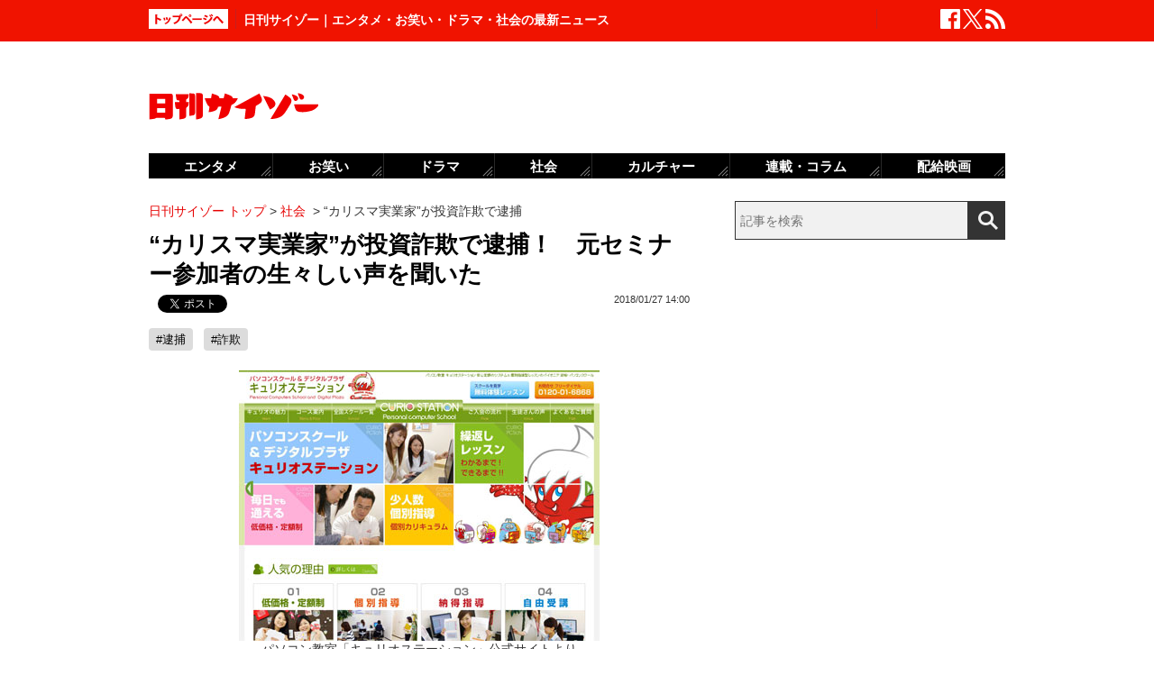

--- FILE ---
content_type: text/html; charset=UTF-8
request_url: https://www.cyzo.com/2018/01/post_149123_entry.html
body_size: 11549
content:
	<!DOCTYPE html PUBLIC "-//W3C//DTD XHTML 1.0 Transitional//EN" "http://www.w3.org/TR/xhtml1/DTD/xhtml1-transitional.dtd">
<html xmlns="http://www.w3.org/1999/xhtml" xml:lang="ja" lang="ja">
<head>
<meta http-equiv="Content-Type" content="text/html; charset=UTF-8" />
<meta http-equiv="Content-Security-Policy" content="upgrade-insecure-requests">
<!--seo-->
<link rel="canonical" href="https://www.cyzo.com/2018/01/post_149123_entry.html"><link rel="amphtml" href="https://www.cyzo.com/2018/01/post_149123_entry.html/amp"><link rel="prerender" href="https://www.cyzo.com/2018/01/post_149128_entry.html" /><link rel="preload" as="image" href="/wp-content/uploads/2018/01/0126_pc.jpg"><meta name="robots" content="noindex,nofollow" />
<link rel="shortcut icon" href="https://www.cyzo.com/wp-content/themes/cyzo/img/favicon.ico">
<title>“カリスマ実業家”が投資詐欺で逮捕！　元セミナー参加者の生々しい声を聞いた｜日刊サイゾー </title>
<meta name="keywords" content="逮捕,詐欺" />
<meta name="description" content="　一部でカリスマ視されていた実業家が、投資詐欺事件で逮捕された。男性2人から約4,000万円を騙し取ったとして出資法違反容疑で逮捕されたのは、全国100店舗以上のパソコン教室を展開する「キュリオステーション」の創業者、石川仁容疑者。2015年まで同社の取締役だった石川容疑者は現在、別会社の役員を..." />
<meta property="fb:app_id" content="2477539739155256" />
<meta property="og:locale" content="ja_JP" />
<meta property="og:type" content="article" />
<meta property="og:title" content="“カリスマ実業家”が投資詐欺で逮捕！　元セミナー参加者の生々しい声を聞いた" />
<meta property="og:description" content="　一部でカリスマ視されていた実業家が、投資詐欺事件で逮捕された。男性2人から約4,000万円を騙し取ったとして出資法違反容疑で逮捕されたのは、全国100店舗以上のパソコン教室を展開する「キュリオステーション」の創業者、石川仁容疑者。2015年まで同社の取締役だった石川容疑者は現在、別会社の役員を..." />
<meta property="og:url" content="https://www.cyzo.com/2018/01/post_149123_entry.html" />
<meta property="og:site_name" content="日刊サイゾー" />
<meta property="og:image" content="https://www.cyzo.com/wp-content/uploads/2019/06/cyzo_logo.jpg" />
<meta property="og:image:alt" content="日刊サイゾーロゴ">
<meta property="og:image:width" content="1200" />
<meta property="og:image:height" content="1200" />
<meta property="article:publisher" content="https://www.facebook.com/dailycyzo/" />
<meta property="article:section" content="社会" />
<meta property="article:modified_time" content="2018-01-26T18:13:00+00:00" />
<meta property="article:published_time" content="2018-01-27T14:00:05+00:00" />
<meta name="twitter:card" content="summary_large_image" />
<meta name="twitter:site" content="@cyzo" />
<meta name="twitter:title" content="“カリスマ実業家”が投資詐欺で逮捕！　元セミナー参加者の生々しい声を聞いた" />
<meta name="twitter:description" content="　一部でカリスマ視されていた実業家が、投資詐欺事件で逮捕された。男性2人から約4,000万円を騙し取ったとして出資法違反容疑で逮捕されたのは、全国100店舗以上のパソコン教室を展開する「キュリオステーション」の創業者、石川仁容疑者。2015年まで同社の取締役だった石川容疑者は現在、別会社の役員を..." />
<meta name="twitter:image" content="https://www.cyzo.com/wp-content/uploads/2019/06/cyzo_logo.jpg" />
<meta name="twitter:creator" content="@cyzo" />
<link rel="alternate" type="application/atom+xml" title="Atom" href="https://www.cyzo.com/atom.xml" />
<script type='application/ld+json'>{"@context":"https:\/\/schema.org","@graph":[{"@type":"Organization","@id":"https:\/\/www.cyzo.com#organization","name":"\u65e5\u520a\u30b5\u30a4\u30be\u30fc ","url":"https:\/\/www.cyzo.com","sameAs":["https:\/\/www.facebook.com\/dailycyzo","https:\/\/twitter.com\/cyzo"],"logo":[{"url":"https:\/\/www.cyzo.com\/wp-content\/themes\/cyzo\/img\/icon_schema_400_60.png","width":400,"height":60,"caption":"\u65e5\u520a\u30b5\u30a4\u30be\u30fc ","@type":"ImageObject","@id":"https:\/\/www.cyzo.com#logo"}],"image":[{"url":"https:\/\/www.cyzo.com\/wp-content\/themes\/cyzo\/img\/icon_schema_400_60.png","width":400,"height":60,"caption":"\u65e5\u520a\u30b5\u30a4\u30be\u30fc ","@type":"ImageObject","@id":"https:\/\/www.cyzo.com#logo"}]},{"@type":"WebSite","@id":"https:\/\/www.cyzo.com\/#website","name":"\u65e5\u520a\u30b5\u30a4\u30be\u30fc ","url":"https:\/\/www.cyzo.com","description":"\u8996\u70b9\u3092\u30ea\u30cb\u30e5\u30fc\u30a2\u30eb\u3059\u308b\u60c5\u5831\u8a8c\u300c\u30b5\u30a4\u30be\u30fc\u300d\u306e\u516c\u5f0f\u30d6\u30ed\u30b0\u3002\u5df7\u9593\u3067\u8a71\u984c\u306e\u30cb\u30e5\u30fc\u30b9\u306b\u72ec\u81ea\u306a\u8996\u70b9\u3067\u65ac\u308a\u8fbc\u3080\u3002\u30de\u30b9\u30b3\u30df\u696d\u754c\u4eba\u304c\u6700\u3082\u6ce8\u76ee\u3059\u308b\u3001\u4e8b\u60c5\u901a\u30a6\u30a7\u30d6\u30de\u30ac\u30b8\u30f3\u3002","publisher":{"@id":"https:\/\/www.cyzo.com#organization"},"potentialAction":{"@type":"SearchAction","target":"https:\/\/www.cyzo.com\/?s={search_term_string}","query-input":"required name=search_term_string"}},{"@type":["NewsArticle"],"@id":"https:\/\/www.cyzo.com\/2018\/01\/post_149123_entry.html#newsarticle","headline":"\u201c\u30ab\u30ea\u30b9\u30de\u5b9f\u696d\u5bb6\u201d\u304c\u6295\u8cc7\u8a50\u6b3a\u3067\u902e\u6355\uff01\u3000\u5143\u30bb\u30df\u30ca\u30fc\u53c2\u52a0\u8005\u306e\u751f\u3005\u3057\u3044\u58f0\u3092\u805e\u3044\u305f\uff5c\u65e5\u520a\u30b5\u30a4\u30be\u30fc ","datePublished":"2018-01-27T14:00:05+00:00","dateModified":"2018-01-26T18:13:00+00:00","keywords":"\u902e\u6355,\u8a50\u6b3a","mainEntityOfPage":{"@id":"https:\/\/www.cyzo.com\/2018\/01\/post_149123_entry.html#webpage"},"isPartOf":{"@id":"https:\/\/www.cyzo.com\/2018\/01\/post_149123_entry.html#webpage"},"image":{"@id":"https:\/\/www.cyzo.com\/2018\/01\/post_149123_entry.html#primaryimage"},"publisher":{"@id":"https:\/\/www.cyzo.com#organization"},"author":{"@id":"https:\/\/www.cyzo.com\/#\/schema\/person\/149123"}},{"@type":["webpage"],"@id":"https:\/\/www.cyzo.com\/2018\/01\/post_149123_entry.html#webpage","url":"https:\/\/www.cyzo.com\/2018\/01\/post_149123_entry.html","inLanguage":"ja-JP","name":"\u201c\u30ab\u30ea\u30b9\u30de\u5b9f\u696d\u5bb6\u201d\u304c\u6295\u8cc7\u8a50\u6b3a\u3067\u902e\u6355\uff01\u3000\u5143\u30bb\u30df\u30ca\u30fc\u53c2\u52a0\u8005\u306e\u751f\u3005\u3057\u3044\u58f0\u3092\u805e\u3044\u305f\uff5c\u65e5\u520a\u30b5\u30a4\u30be\u30fc ","datePublished":"2018-01-27T14:00:05+00:00","dateModified":"2018-01-26T18:13:00+00:00","description":"\u3000\u4e00\u90e8\u3067\u30ab\u30ea\u30b9\u30de\u8996\u3055\u308c\u3066\u3044\u305f\u5b9f\u696d\u5bb6\u304c\u3001\u6295\u8cc7\u8a50\u6b3a\u4e8b\u4ef6\u3067\u902e\u6355\u3055\u308c\u305f\u3002\u7537\u60272\u4eba\u304b\u3089\u7d044,000\u4e07\u5186\u3092\u9a19\u3057\u53d6\u3063\u305f\u3068\u3057\u3066\u51fa\u8cc7\u6cd5\u9055\u53cd\u5bb9\u7591\u3067\u902e\u6355\u3055\u308c\u305f\u306e\u306f\u3001\u5168\u56fd100\u5e97\u8217\u4ee5\u4e0a\u306e\u30d1\u30bd\u30b3\u30f3\u6559\u5ba4\u3092\u5c55\u958b\u3059\u308b\u300c\u30ad\u30e5\u30ea\u30aa\u30b9\u30c6\u30fc\u30b7\u30e7\u30f3\u300d\u306e\u5275\u696d\u8005\u3001\u77f3\u5ddd\u4ec1\u5bb9\u7591\u8005\u30022015\u5e74\u307e\u3067\u540c\u793e\u306e\u53d6\u7de0\u5f79\u3060\u3063\u305f\u77f3\u5ddd\u5bb9\u7591\u8005\u306f\u73fe\u5728\u3001\u5225\u4f1a\u793e\u306e\u5f79\u54e1\u3092...","isPartOf":{"@id":"https:\/\/www.cyzo.com#website"},"breadcrumb":{"@id":"https:\/\/www.cyzo.com\/2018\/01\/post_149123_entry.html#breadcrumb"},"primaryImageOfPage":{"@id":"https:\/\/www.cyzo.com\/2018\/01\/post_149123_entry.html#primaryimage"}},{"@type":["ImageObject"],"@id":"https:\/\/www.cyzo.com\/2018\/01\/post_149123_entry.html#primaryimage","url":"https:\/\/www.cyzo.com\/wp-content\/uploads\/2019\/06\/cyzo_logo.jpg","width":1200,"height":1200},{"@type":["Person"],"@id":"https:\/\/www.cyzo.com\/#\/schema\/person\/149123","name":"\u65e5\u520a\u30b5\u30a4\u30be\u30fc\u7de8\u96c6\u90e8"},{"@type":"BreadcrumbList","@id":"https:\/\/www.cyzo.com\/2018\/01\/post_149123_entry.html#breadcrumb","itemListElement":[[{"@type":"ListItem","position":1,"item":{"@type":"WebPage","@id":"https:\/\/www.cyzo.com","url":"https:\/\/www.cyzo.com","name":"HOME"}},{"@type":"ListItem","position":2,"item":{"@type":"WebPage","@id":"https:\/\/www.cyzo.com\/category\/cat14","url":"https:\/\/www.cyzo.com\/category\/cat14","name":"\u793e\u4f1a"}},{"@type":"ListItem","position":3,"item":{"@type":"WebPage","@id":"https:\/\/www.cyzo.com\/2018\/01\/post_149123_entry.html","url":"https:\/\/www.cyzo.com\/2018\/01\/post_149123_entry.html","name":"\u201c\u30ab\u30ea\u30b9\u30de\u5b9f\u696d\u5bb6\u201d\u304c\u6295\u8cc7\u8a50\u6b3a\u3067\u902e\u6355"}}]]}]}</script>
<link rel='stylesheet' id='common-style-css'  href='https://www.cyzo.com/wp-content/themes/cyzo/pc/style.css?ver=20240918' type='text/css' media='all' />
	<!-- x-lift_no_recommendable -->


<script>window.dataLayer = window.dataLayer || [];dataLayer.push({"is_adsense":"0"})</script>
</head>
<body id="page-cat14" class="">

<div id="ticker"><div id="ticker-inner"><div id="ticker-in" class="pkg">
	<div id="ticker-top" data-ga_cat="fixNavi" data-ga_act="topBtn" data-ga_lab="back_to_top">
		<a href="https://www.cyzo.com"><img src="https://www.cyzo.com/wp-content/themes/cyzo/pc/img/ticker/ticker_totoppage.gif" alt="トップページへ" width="88" height="22" class="photo-over" /></a>
	</div>
			<div id="headText">日刊サイゾー｜エンタメ・お笑い・ドラマ・社会の最新ニュース</div>
		<ul id="ticker-sns" data-ga_cat="ticker-sns">
		<li data-ga_act="facebook" data-ga_lab="sns_facebook"><a href="https://www.facebook.com/dailycyzo" target="_blank" rel="nofollow"><img src="https://www.cyzo.com/wp-content/themes/cyzo/pc/img/ticker/ticker_sns_facebook_white.png" alt="facebook" width="22" height="22" class="photo-over"></a></li>
		<li data-ga_act="twitter" data-ga_lab="sns_twitter"><a href="https://twitter.com/cyzo" target="_blank" rel="nofollow"><img src="https://www.cyzo.com/wp-content/themes/cyzo/pc/img/ticker/ticker_sns_x_white.png" alt="x" width="22" height="22" class="photo-over"></a></li>
		<li data-ga_act="feed" data-ga_lab="sns_feed"><a href="/index.xml" rel="nofollow"><img src="https://www.cyzo.com/wp-content/themes/cyzo/pc/img/ticker/ticker_sns_feed_white.png" alt="feed" width="22" height="22" class="photo-over"></a></li>
	</ul>
</div></div></div>

<div id="container" class="clearfix">
	<div id="container-inner">
		<div id="header" class="pkg">
			<div id="header-name" data-ga_cat="logo" data-ga_lab="logo"><a href="https://www.cyzo.com" target="_top"><img src="https://www.cyzo.com/wp-content/themes/cyzo/pc/img/title_logo_v2.gif" alt="日刊サイゾー" width="188" height="30" class="photo-over" /></a></div>
			<div id="header-banner"><!--pc_header_banner-->
<script type="text/javascript">
                var pubId=47471;
                var siteId=47472;
                var kadId=84715;
                var kadwidth=728;
                var kadheight=90;
                var kadtype=1;
                var kadGdpr=""; 
                var kadGdprConsent=""; 
                var kadpageurl="https%3A%2F%2Fwww.cyzo.com%2F";
</script>
<script type="text/javascript" src="https://ads.pubmatic.com/AdServer/js/showad.js"></script></div>
		</div>
				<div id="content">
			<div id="content-inner">
									<div id="alpha">
					<div id="alpha-inner">
									<div id="pankuzu" data-ga_cat="pankuzu"><span data-ga_lab="pankuzu_home"><a href="https://www.cyzo.com"><span>日刊サイゾー トップ</span></a></span>&nbsp;&gt;&nbsp;<span data-ga_lab="pankuzu_1"><a href="https://www.cyzo.com/category/cat14"><span>社会</span></a></span> <span>&nbsp;&gt;&nbsp;</span><span><span>“カリスマ実業家”が投資詐欺で逮捕</span></span></div><div class="entry-detail pkg" id="entry-149123">
	
		
	<h1 class="entry-title" data-ga_cat="post_title" data-ga_lab="single_title">“カリスマ実業家”が投資詐欺で逮捕！　元セミナー参加者の生々しい声を聞いた</h1>
	<div id="fb-root"></div>
<script>(function(d, s, id) {
var js, fjs = d.getElementsByTagName(s)[0];
if (d.getElementById(id)) {return;}
js = d.createElement(s); js.id = id;
js.src = "//connect.facebook.net/ja_JP/all.js#xfbml=1&appId=241460749246675";
fjs.parentNode.insertBefore(js, fjs);
}(document, 'script', 'facebook-jssdk'));</script>
<ul class="snsBt pkg">
 <li class="facebook">
 	<div class="fb-like" data-href="https://www.cyzo.com/2018/01/post_149123_entry.html" data-send="false" data-width="105" data-layout="button_count" data-show-faces="false"></div>
 </li>
 <li class="twitter"> 
<a href="https://twitter.com/share"
   class="twitter-share-button"
   data-url="https://www.cyzo.com/2018/01/post_149123_entry.html"
   data-text="“カリスマ実業家”が投資詐欺で逮捕！　元セミナー参加者の生々しい声を聞いた"
   data-count="horizontal"
   data-via="cyzo"
   data-lang="ja">Tweet</a>
<script async src="https://platform.twitter.com/widgets.js" charset="utf-8"></script>
 </li>
 <li class="hatebu">
 <a href="https://b.hatena.ne.jp/entry/https://www.cyzo.com/2018/01/post_149123_entry.html" class="hatena-bookmark-button" data-hatena-bookmark-title="“カリスマ実業家”が投資詐欺で逮捕！　元セミナー参加者の生々しい声を聞いた" data-hatena-bookmark-layout="standard" title="このエントリーをはてなブックマークに追加"><img src="https://b.st-hatena.com/images/entry-button/button-only.gif" alt="このエントリーをはてなブックマークに追加" width="20" height="20" style="border: none;" /></a><script type="text/javascript" src="https://b.st-hatena.com/js/bookmark_button.js" charset="utf-8" async="async"></script>
 </li>
</ul>
  	<div class="entry-date">
		<div class="published"><span content="2018-01-27T14:00:05+09:00" class="date_text">2018/01/27 14:00</span></div>
	</div>
		 <h4 class="entry-key" data-ga_cat="post_tags" data-ga_lab="post_tags"><a href="https://www.cyzo.com/tag/%e9%80%ae%e6%8d%95" rel="tag">#逮捕</a> <a href="https://www.cyzo.com/tag/%e8%a9%90%e6%ac%ba" rel="tag">#詐欺</a></h4>
		
	<div class="entry-body pkg">
		<figure class="wp-caption aligncenter"><img src="/wp-content/uploads/2018/01/0126_pc.jpg" alt="" width="400" height="300" /><figcaption class="wp-caption-text">パソコン教室「キュリオステーション」公式サイトより</figcaption></figure>
<p>　一部でカリスマ視されていた実業家が、投資詐欺事件で逮捕された。男性2人から約4,000万円を騙し取ったとして出資法違反容疑で逮捕されたのは、全国100店舗以上のパソコン教室を展開する「キュリオステーション」の創業者、石川仁容疑者。2015年まで同社の取締役だった石川容疑者は現在、別会社の役員を務めていたが、まだキュリオ役員だった15年に「月利1.5％の投資枠、元本保証あり」といった話を持ちかけて金を集めていたとされる。11年以降はビジネスセミナーを頻繁に開催し、計13人の参加者から2億円以上を集めていたというが、投資の実態はほとんどなく、集めた金を生活費に使っていたとみられている。</p>
<p>　これには、容疑者を「雲の上の人」とあがめていたセミナー参加者も絶句。「いまだに信じられない」と話す。</p>
<p>「石川先生に『あなたには才能と素質がある』と言われ、通常の受講料を免除されていたんです。“スーパー経営者”からそんなふうに言われていたので、お金が貯まったら石川先生の投資に乗ろうかと思っていたところです」（セミナー元参加者）</p>
<p>　このセミナー参加者は飲食店を経営しており、店舗拡大の相談をしたのが石川容疑者との付き合いの始まりだった。「逮捕されていなければ、500万円を投資していたかもしれない」と話す。</p><div style="margin-bottom:0;margin-top:1.4em;"><!--pc_in_article01--><script src="//cdn.gmossp-sp.jp/ads/loader.js?space_id=g937235" charset="utf-8" language="JavaScript"></script>
<script language='javascript'>
    gmossp_forsp.ad('g937235');
</script></div>
<p>　石川容疑者が行っていたセミナーは、サクセスナビゲーションなる組織による「成功学（サクセスメソッド）」なるもので、44項目のビジネス・トレーニングを学ぶという内容。月額3,000円ほどで月1～2回の講義が受けられる格安な価格設定だったため、多いときで400人もの受講者がいたという。ただ、その後に投資話を持ち掛けていた経緯を考えると、石川容疑者にとってセミナーの目的は集金のための“カモ探し”だった可能性がある。</p>
<p>　セミナーの配布資料にある石川容疑者のプロフィールは、20歳で外資系企業の「BBCグローバル」に入社し、25歳で「タイム系ライフ・エデュケーション」にヘッドハンティングされ、30歳で独立起業。03年に「デジタルプラザのフランチャイズシステム」を始め、「4年間で生徒数2万人、13年に全国135店舗」のパソコン教室を成功させ、ハワイでの会社設立で180回以上の渡航をし、05年に首都圏60万部のフリーペーパーを発行、09年に広告ビジネスの「MEDIA－MIX」やネット書店を始め、セミナーには1万人以上の参加者がいる……とあり、敏腕ビジネスマンと見られていた。</p>
<p>「参加者には、聞いたことのある企業の役員もいましたが、一昨年の夏ごろにセミナーが急になくなって、様子がおかしかったです。携帯電話に連絡しても、石川先生は『海外事業が忙しくて、セミナーをやる時間がない』と言っていました。そのときも『事業に出資してほしい』と言っていましたね。でも、参加者間では『投資の金が戻ってこない。逃げている』というウワサが広まっていたんです」（前出の元参加者）</p>
<p>　このセミナーがビジネスマンの集まりとあって、参加者同士が広く名刺交換していたのが救いだった。ある投資者が「配当金の支払いがなくなり、金も戻ってこないので、警察に行く」という話をし、石川容疑者の悪評はすぐに広まったという。</p><div style="margin-bottom:0;margin-top:1.4em;"><!--pc_entry_in_paragraph01--><script src="//cdn.gmossp-sp.jp/ads/loader.js?space_id=g937276" charset="utf-8" language="JavaScript"></script>
<script language='javascript'>
    gmossp_forsp.ad('g937276');
</script></div>
<p>　一定の実績があり、ビジネスマンからも一目置かれていた石川容疑者。今回の逮捕で、すべてを失ってしまうことになりそうだ。<br />
 （文＝片岡亮／NEWSIDER Tokyo）</p>
</p>	
							<div class="modified">最終更新：<span class="date_text">2018/01/27 14:00</span></div>
		
		<div id="pageNav" class="entryPage" data-ga_cat="pageNav"></div>

					<div class="relation-custom">
				<div class="content-title">関連記事</div>
				<ul class="relation-list">
					<li data-ga_cat="relationList" data-ga_lab="relationList_1"><h3><a href="http://www.cyzo.com/2018/01/post_147046_entry.html">GACKT、布袋寅泰も被害に!?　ある二世タレントを襲った海外巨額詐欺事件「警察に捜査を依頼できない……」</a></h3></li><li data-ga_cat="relationList" data-ga_lab="relationList_2"><h3><a href="http://www.cyzo.com/2017/07/post_33562_entry.html">実録！　中国・上海で「お茶の試飲で8,300円」詐欺被害　現地警察は捜査せず……</a></h3></li><li data-ga_cat="relationList" data-ga_lab="relationList_3"><h3><a href="http://www.cyzo.com/2017/06/post_33070_entry.html">詐欺で逮捕の“早稲田のゴッドハンド”接骨院院長に余罪多数の疑い「いつの間にか交通事故専門に……」</a></h3></li><li data-ga_cat="relationList" data-ga_lab="relationList_4"><h3><a href="http://www.cyzo.com/2017/05/post_32776_entry.html">日本各地でイノシシ猟師の「補助金詐欺」が激増中！　ジビエ推進の“歪んだ構造”とは</a></h3></li><li data-ga_cat="relationList" data-ga_lab="relationList_5"><h3><a href="http://www.cyzo.com/2017/05/post_32578_entry.html">もう防犯カメラ映像では公開捜査できない!?「振り込め詐欺」集団が未成年・子どもの共犯者を集め出した！</a></h3></li>				</ul>

				<div id="taboola-below-article-thumbnails-desktop-text"></div>

				<div id="relationBottomAD">
									</div>
			</div><!--.relation-custom-->
		
			</div><!-- entry-body -->

	<div class="pat30 pab30">
		<!--pc_entry_title_bottom_area2-->
<script type="text/javascript" src="https://js.gsspcln.jp/t/469/650/a1469650.js"></script>	</div>

	

	<div id="taboola-below-article-thumbnails-desktop"></div>

	<div class="pat30">
			</div>

		
	
	
	
	<div class="entrylist-topbt" data-ga_cat="goPageTop" data-ga_lab="goPageTop"><a href="#top"><img src="https://www.cyzo.com/wp-content/themes/cyzo/pc/img/pagetop_bt.gif" alt="ページ上部へ戻る" width="147" height="18" class="photo-over"></a></div>

</div><!--.entry-detail-->
			<!--alpha--></div></div>
					
									<div id="beta">
	<div id="beta-inner">
		<div id="ticker-search" class="rmodule" data-ga_cat="search" data-ga_lab="search_icon">
			<form class="search" action="https://www.cyzo.com/"><!--
				--><input type="text" placeholder="記事を検索" class="textbox" name="s" id="searchtext" value="" /><!--
				--><input id="searchsubmit" class="button" type="submit" value=""></form>
		</div>
		<div class="rmodule">
			<!--pc_side_1-->
<script type="text/javascript" src="https://js.gsspcln.jp/t/469/638/a1469638.js"></script>		</div>

		<!-- 人気記事ランキング -->
				<div class="rmodule" id="entryRankingSide" data-ga_cat="sideRank">
			<div class="rmodule-title crown">
				<h3 class="rmodule-title_text">サイゾー人気記事ランキング<span class="rm-arrow" data-ga_act="more" data-ga_lab="sideRank_more"><a href="/ranking20.html">すべて見る</a></span></h3>
			</div>
			<div id="entryRankingInner" class="show_cat">

								<input type="radio" name="entryRanking" id="switchCat" checked="checked">
				<input type="radio" name="entryRanking" id="switchAll" >

				<ul id="rankTabList">
					<li id="tabCat" data-ga_act="switchCat" data-ga_lab="sideRank_switchCat">
						<label for="switchCat">社会</label>
					</li>
					<li id="tabAll" data-ga_act="switchAll" data-ga_lab="sideRank_switchAll">
						<label for="switchAll">総合</label>
					</li>
				</ul>
				
				<div id="rankingContents">
										<ul id="rankCat" class="rmodule-entryrank">
																					<li class="rm-rank1" data-ga_act="rm-cat-rank1" data-ga_lab="sideRank_cat_1"><span><a href='https://www.cyzo.com/2024/06/post_367448_entry.html'>エンセン井上、2度目の逮捕と現在の “本業”</a></span></li>
																												<li class="rm-rank2" data-ga_act="rm-cat-rank2" data-ga_lab="sideRank_cat_2"><span><a href='https://www.cyzo.com/2024/07/post_368991_entry.html'>山口組分裂問題終結へのキーマン</a></span></li>
																												<li class="rm-rank3" data-ga_act="rm-cat-rank3" data-ga_lab="sideRank_cat_3"><span><a href='https://www.cyzo.com/2017/08/post_33833_entry.html'>純愛不倫の今井絵理子が四面楚歌に</a></span></li>
																												<li class="rm-rank4" data-ga_act="rm-cat-rank4" data-ga_lab="sideRank_cat_4"><span><a href='https://www.cyzo.com/2014/12/post_19709_entry.html'>ヒトラー崇拝者・山田一成の素顔</a></span></li>
																												<li class="rm-rank5" data-ga_act="rm-cat-rank5" data-ga_lab="sideRank_cat_5"><span><a href='https://www.cyzo.com/2024/09/post_371699_entry.html'>BreakingDown元代表が「暴力団対策課」に逮捕され波紋</a></span></li>
																												<li class="rm-rank6" data-ga_act="rm-cat-rank6" data-ga_lab="sideRank_cat_6"><span><a href='https://www.cyzo.com/2024/07/post_369358_entry.html'>松本・文春裁判の本質と場外乱闘の行方</a></span></li>
																												<li class="rm-rank7" data-ga_act="rm-cat-rank7" data-ga_lab="sideRank_cat_7"><span><a href='https://www.cyzo.com/2024/11/post_373587_entry.html'>松本復帰報道で感じる芸能界ルール</a></span></li>
																												<li class="rm-rank8" data-ga_act="rm-cat-rank8" data-ga_lab="sideRank_cat_8"><span><a href='https://www.cyzo.com/2024/02/post_363389_entry.html'>YOSHIKIが小学館を提訴</a></span></li>
																												<li class="rm-rank9" data-ga_act="rm-cat-rank9" data-ga_lab="sideRank_cat_9"><span><a href='https://www.cyzo.com/2024/09/post_371138_entry.html'>山口組組長を射殺した男が逮捕される</a></span></li>
																												<li class="rm-rank10" data-ga_act="rm-cat-rank10" data-ga_lab="sideRank_cat_10"><span><a href='https://www.cyzo.com/2024/11/post_373629_entry.html'>元山口組顧問弁護士・山之内幸夫氏インタビュー</a></span></li>
																		</ul>
										<ul id="rankAll" class="rmodule-entryrank">
																					<li class="rm-rank1" data-ga_act="rm-all-rank1" data-ga_lab="sideRank_all_1"><span><a href='https://www.cyzo.com/2016/09/post_29583_entry.html'>高畑裕太、謎の不起訴釈放に騒然</a></span></li>
																												<li class="rm-rank2" data-ga_act="rm-all-rank2" data-ga_lab="sideRank_all_2"><span><a href='https://www.cyzo.com/2022/11/post_328199_entry.html'>長澤まさみベッドシーン称賛の理由</a></span></li>
																												<li class="rm-rank3" data-ga_act="rm-all-rank3" data-ga_lab="sideRank_all_3"><span><a href='https://www.cyzo.com/2024/12/post_374035_entry.html'>『M-1』ワイルドカード「いいね」TOP30</a></span></li>
																												<li class="rm-rank4" data-ga_act="rm-all-rank4" data-ga_lab="sideRank_all_4"><span><a href='https://www.cyzo.com/2016/08/post_29320_entry.html'>香取がアパレルブランド立ち上げ？</a></span></li>
																												<li class="rm-rank5" data-ga_act="rm-all-rank5" data-ga_lab="sideRank_all_5"><span><a href='https://www.cyzo.com/2025/02/post_374439_entry.html'>サイトリニューアルのお知らせ</a></span></li>
																												<li class="rm-rank6" data-ga_act="rm-all-rank6" data-ga_lab="sideRank_all_6"><span><a href='https://www.cyzo.com/2024/08/post_369950_entry.html'>せいやZOOM騒動「ソロではなく見せ合いっこ」</a></span></li>
																												<li class="rm-rank7" data-ga_act="rm-all-rank7" data-ga_lab="sideRank_all_7"><span><a href='https://www.cyzo.com/2022/10/post_325548_entry.html'>『金カム』に必要なのは顔より筋肉？</a></span></li>
																												<li class="rm-rank8" data-ga_act="rm-all-rank8" data-ga_lab="sideRank_all_8"><span><a href='https://www.cyzo.com/2024/11/post_373820_entry.html'>上原多香子、近影が公開され話題に　活動再開の布石との見方も</a></span></li>
																												<li class="rm-rank9" data-ga_act="rm-all-rank9" data-ga_lab="sideRank_all_9"><span><a href='https://www.cyzo.com/2024/09/post_370990_entry.html'>篠田麻里子、イメージ回復からほど遠い現在地</a></span></li>
																												<li class="rm-rank10" data-ga_act="rm-all-rank10" data-ga_lab="sideRank_all_10"><span><a href='https://www.cyzo.com/2016/09/post_29628_entry.html'>高畑裕太、芸能界復帰は絶望的</a></span></li>
																																																																																																																																																				</ul>
														</div><!-- #rankingContents -->

			</div><!-- #entryRankingInner -->
			<div id="entryRankingUpdateTime">15:20更新</div>
		</div><!-- #entryRankingSwitchTab -->

		<div class="rmodule rectangle" id="ad_rB">
			<!--pc_side_2-->
<script type="text/javascript" src="https://js.gsspcln.jp/t/491/849/a1491849.js"></script>
		</div>

			<div class="rmodule" data-ga_cat="headIchioshi">
				<div class="rmodule-title balloon">
					<p>特集</p>
				</div>
				<div class="ent-reco-left"><p class="top-reco-catch" data-ga_act="title" data-ga_lab="headIchioshi_txt"><a href="https://www.cyzo.com/category/cat15/dorama">【秋ドラマ、NHK大河、朝ドラ】大好評「忖度0レビュー」全話更新！</a></p></div><div class="top-reco-photo" data-ga_act="photo" data-ga_lab="headIchioshi_img"><a href="https://www.cyzo.com/category/cat15/dorama"><img src="/wp-content/themes/cyzo/img/1x1.trans.gif" data-src="/wp-content/uploads/2023/08/HashimotoKanna2020_eyecatch-128x128.jpg" alt="写真" width="73" height="73" class="photo-over lozad" /></a></div>			</div>
			<div class="rmodule" data-ga_cat="headTokusyu">
				<div class="rmodule-title balloon">
					<p>インタビュー</p>
				</div>
				<div class="ent-reco-left"><p class="top-reco-catch" data-ga_act="title" data-ga_lab="headTokusyu_txt"><a href="https://www.cyzo.com/2024/11/post_373868_entry.html">50歳を迎えたオートレーサー森且行に密着　大怪我から奇跡の復活ドキュメンタリー</a></p></div><div class="top-reco-photo" data-ga_act="photo" data-ga_lab="headTokusyu_img"><a href="https://www.cyzo.com/2024/11/post_373868_entry.html"><img src="/wp-content/themes/cyzo/img/1x1.trans.gif" data-src="/wp-content/uploads/2024/11/morimasayuki-sub3-128x128.jpg" alt="写真" width="73" height="73" class="photo-over lozad" /></a></div>			</div>
						<div class="rmodule" data-ga_cat="sideTalk">
				<div class="rmodule-title balloon">
					<p>イチオシ記事</p>
				</div>
																			<article class="integrated_recommend">
							<a href="https://www.cyzo.com/2025/01/post_374413_entry.html">
								<img src="https://www.cyzo.com/wp-content/uploads/2025/01/a9595ca12fcee66c9caffb29308fb4a0.jpg" width="450" height="300" alt="お笑いトリオ・鬼ヶ島解散？投票アプリ「TIPSTAR」がファン交流イベント開催" loading="lazy">
								<div class="text">
									<div class="title">お笑いトリオ・鬼ヶ島解散？投票アプリ「TIPSTAR」がファン交流イベント開催</div>
								</div>
							</a>
						</article>
																									<div class="ent-reco-left">
							<p class="top-reco-catch">
								<a href="https://www.cyzo.com/2024/12/post_374050_entry.html">斎藤元彦兵庫県知事「公職選挙法違反疑惑」に揺れる美人社長の知られざる素顔</a>
							</p>
						</div>
						<div class="top-reco-photo">
							<a href="https://www.cyzo.com/2024/12/post_374050_entry.html">
								<img src="https://www.cyzo.com/wp-content/uploads/2024/02/videocamera-GettyImages-128x128.jpg" alt="斎藤元彦兵庫県知事「公職選挙法違反疑惑」に揺れる美人社長の知られざる素顔" width="73" height="73" class="photo-over lozad" loading="lazy">
							</a>
						</div>
																									<div class="ent-reco-left">
							<p class="top-reco-catch">
								<a href="https://www.cyzo.com/2024/12/post_374035_entry.html">『M-1グランプリ』ワイルドカード投票最終日　TVer「いいね」ランキングTOP30！</a>
							</p>
						</div>
						<div class="top-reco-photo">
							<a href="https://www.cyzo.com/2024/12/post_374035_entry.html">
								<img src="https://www.cyzo.com/wp-content/uploads/2023/12/ac-tv231228-128x128.jpg" alt="『M-1グランプリ』ワイルドカード投票最終日　TVer「いいね」ランキングTOP30！" width="73" height="73" class="photo-over lozad" loading="lazy">
							</a>
						</div>
																									<div class="ent-reco-left">
							<p class="top-reco-catch">
								<a href="https://www.cyzo.com/2024/11/post_373868_entry.html">50歳を迎えたオートレーサー森且行に密着　大怪我から奇跡の復活ドキュメンタリー</a>
							</p>
						</div>
						<div class="top-reco-photo">
							<a href="https://www.cyzo.com/2024/11/post_373868_entry.html">
								<img src="https://www.cyzo.com/wp-content/uploads/2024/11/morimasayuki-sub3-128x128.jpg" alt="50歳を迎えたオートレーサー森且行に密着　大怪我から奇跡の復活ドキュメンタリー" width="73" height="73" class="photo-over lozad" loading="lazy">
							</a>
						</div>
																	</div>

				
		
		<div class="rmodule rectangle" id="ad_rC">
			<!--pc_side_3-->
<script type="text/javascript" src="https://js.gsspcln.jp/t/491/850/a1491850.js"></script>
		</div>

		<div class="rmodule" id="cyzoReviews" data-ga_cat="cyzoReview">
			<div class="rmodule-title balloon">
				<p>配給映画<span class="rm-arrow" data-ga_act="more" data-ga_lab="cyzoReview_more"></span></p>
			</div>
			<div class="cyzoReview"><div class="reviewPhoto" data-ga_act="photo" data-ga_lab="cyzoReview_img_1"><a class="lozad" href="https://karajishi-kamen.jp/" data-background-image="/wp-content/uploads/2024/02/liongirl_600_200.jpg"></a></div></div><div class="cyzoReview"><div class="reviewPhoto" data-ga_act="photo" data-ga_lab="cyzoReview_img_2"><a class="lozad" href="https://harawata-ikenie.com/" data-background-image="/wp-content/uploads/2024/02/akuwata_600200banner.jpg"></a></div></div><div class="cyzoReview"><div class="reviewPhoto" data-ga_act="photo" data-ga_lab="cyzoReview_img_3"><a class="lozad" href="https://deathtrap-movie.com/" data-background-image="/wp-content/uploads/2024/02/deathtrap_cyzo_600_200.jpg"></a></div></div><div class="cyzoReview"><div class="reviewPhoto" data-ga_act="photo" data-ga_lab="cyzoReview_img_4"><a class="lozad" href="https://extreme-film.com/" data-background-image="/wp-content/uploads/2022/03/extrm_600_2001.jpg"></a></div></div>		</div>

		<div class="rmodule" id="ad_rD">
			<!--pc_side_4-->
<script type="text/javascript">
                var pubId=47471;
                var siteId=47472;
                var kadId=1926025;
                var kadwidth=300;
                var kadheight=600;
                var kadtype=1;
                var kadGdpr=""; 
                var kadGdprConsent=""; 
                var kadpageurl= "https%3A%2F%2Fwww.cyzo.com%2F";
</script>
<script type="text/javascript" src="https://ads.pubmatic.com/AdServer/js/showad.js"></script>		</div>
		
		<div class="rmodule">
	<a href="https://cyzo.co.jp/publicity/?utm_source=cyzo&utm_medium=banner_pc&utm_campaign=publicity" target="_blank"><img src="/wp-content/uploads/2021/12/pub_300.jpg" width="300" height="300"></a>
</div>
		<!-- rmodule -->
		
			
	</div>
<!-- beta --></div>							<!-- content --></div></div>
  		
	<!-- container --></div></div>

	
	<div id="globalNav" class="pkg">
		<ul id="glnavi" data-ga_cat="gloNavi"><li id="glnavi-bt1" data-ga_act="エンタメ" data-ga_lab="glnavi:エンタメ"><a href="https://www.cyzo.com/category/cat15">エンタメ</a><ul class="subnavi"><li><a href="https://www.cyzo.com/category/cat15/dorama">ドラマ</a></li><li><a href="https://www.cyzo.com/category/cat15/idol">アイドル</a><ul><li><a href="https://www.cyzo.com/category/cat15/idol/starto">STARTO（旧ジャニーズ）</a></li><li><a href="https://www.cyzo.com/category/cat15/idol/akb48">AKB・坂道系</a></li></ul></li><li><a href="https://www.cyzo.com/category/cat15/youtuber">YouTuber</a></li><li><a href="https://www.cyzo.com/category/cat15/cat13">スポーツ</a></li></ul></li><li id="glnavi-bt2" data-ga_act="お笑い" data-ga_lab="glnavi:お笑い"><a href="/category/cat15/variety">お笑い</a></li><li id="glnavi-bt3" data-ga_act="ドラマ" data-ga_lab="glnavi:ドラマ"><a href="https://www.cyzo.com/category/cat15/dorama">ドラマ</a></li><li id="glnavi-bt4" data-ga_act="社会" data-ga_lab="glnavi:社会"><a href="https://www.cyzo.com/category/cat14">社会</a><ul class="subnavi"><li><a href="https://www.cyzo.com/category/cat14/media">メディア</a></li><li><a href="https://www.cyzo.com/category/cat14/incident">事件</a></li><li><a href="https://www.cyzo.com/category/cat14/political">政治・経済</a></li><li><a href="https://www.cyzo.com/category/cat14/technology">テクノロジー</a></li></ul></li><li id="glnavi-bt5" data-ga_act="カルチャー" data-ga_lab="glnavi:カルチャー"><a href="https://www.cyzo.com/category/cat12">カルチャー</a><ul class="subnavi"><li><a href="https://www.cyzo.com/category/cat12/music">音楽</a></li><li><a href="https://www.cyzo.com/category/cat12/cat24">本・マンガ</a></li><li><a href="https://www.cyzo.com/category/cat12/cinema">映画</a></li><li><a href="https://www.cyzo.com/category/cat12/gourmet">グルメ</a></li></ul></li><li id="glnavi-bt6" data-ga_act="連載" data-ga_lab="glnavi:連載"><a href="https://www.cyzo.com/category/cat8">連載・コラム</a></li><li id="glnavi-bt7" data-ga_act="配給映画" data-ga_lab="glnavi:配給映画"><a href="https://www.cyzo.com/category/film">配給映画</a></li></ul>	</div>
		<div id="footer">
		<div id="footer-inner">
			<div id="footer-cont" class="pkg">
				<div class="footer-archives">
					<div class="footer-title" data-ga_lab="footer_about"><a href="/about.html">日刊サイゾーとは</a></div>
					<div class="footer-title" data-ga_lab="footer_about"><a href="/backnumber">バックナンバー</a></div>
					<div class="footer-title" data-ga_lab="footer_about"><a href="/authors">著者一覧</a></div>
					<div class="footer-title" data-ga_lab="footer_contact"><a href="/contact">情報提供／記事に関するお問い合わせ</a></div>
					<div class="footer-title" data-ga_lab="footer_contact_ad"><a href="/contact/adindex.html">広告に関するお問い合わせ</a></div>
					<div class="footer-title" data-ga_lab="footer_contact_publicity"><a href="https://cyzo.co.jp/publicity/" >プレスリリース掲載について</a></div>
								  <!-- footer-archives --></div>
				    <div class="footer-about" data-ga_cat="footer_about" >
                    <div class="footer-title" data-ga_lab="footer_cojp"><a href="/company.html">会社概要</a></div>
                    <div class="footer-title" data-ga_lab="footer_privacy"><a href="/privacy.html">個人情報保護方針</a></div>
                    <div class="footer-title" data-ga_lab="footer_privacy_cookie"><a href="/privacy.html#cookie_title">Cookieポリシー</a></div>
                    <div class="footer-title" data-ga_lab="footer_unei"><a href="/unei">株式会社サイゾー運営サイト</a></div>
				<!-- footer-about --></div>
								<div class="clr"><hr /></div>
			</div>
			<!-- footer-cont -->
			<div id="footer-member">
				copyright &copy; cyzo inc. all right reserved.
			</div>
			<!-- footer-member -->
			<div class="viewChanege">
				<p>表示切替：<span id="resetViewCookie">スマートフォン版</span> | パソコン版</p>
			</div>
			<div class="clr"><hr /></div>
		</div>
		<!-- footer-inner -->
	<!-- footer --></div>
<script type='text/javascript' src='/wp-content/themes/cyzo/pc/js/jquery-1.7.1.min.js'></script>
<script type='text/javascript' src='https://cdn.jsdelivr.net/npm/lozad/dist/lozad.min.js'></script>
<script type='text/javascript' src='https://www.cyzo.com/wp-content/themes/cyzo/pc/js/site.js?ver=20230124'></script>
<script>const observer=lozad();observer.observe();$(window).on('load',function(){observer.observe();});</script>
<script type="text/javascript">
  window._taboola = window._taboola || [];
  _taboola.push({flush: true});
</script>

<noscript><iframe src="//www.googletagmanager.com/ns.html?id=GTM-JJ9H" height="0" width="0" style="display:none;visibility:hidden"></iframe></noscript>
<script>(function(w,d,s,l,i){w[l]=w[l]||[];w[l].push({'gtm.start':new Date().getTime(),event:'gtm.js'});var f=d.getElementsByTagName(s)[0],j=d.createElement(s),dl=l!='dataLayer'?'&l='+l:'';j.async=true;j.src='//www.googletagmanager.com/gtm.js?id='+i+dl;f.parentNode.insertBefore(j,f);})(window,document,'script','dataLayer','GTM-JJ9H');</script>
</body>
</html>	

--- FILE ---
content_type: application/javascript
request_url: https://in.treasuredata.com/js/v3/global_id?callback=TreasureJSONPCallback1
body_size: 124
content:
typeof TreasureJSONPCallback1 === 'function' && TreasureJSONPCallback1({"global_id":"4af77d00-2c2f-4e85-b43f-7b052b9fc663"});

--- FILE ---
content_type: application/javascript; charset=utf-8
request_url: https://fundingchoicesmessages.google.com/f/AGSKWxWpUEK-My2TvKpwlp9b7llT16ceEXYpfEcuCGfsZ23a5aZywP1QNZhL1JkInZnUGmHdR1-Xzzpcojca3OFoVqdGbvVj0w5xdIKjmAp23yN_I5fJ2uX0rmGBJEBhHND54OjgFcxpOPnc6UPny885jUzu2MzySys9I_Q9lZzWDDhx2bzL-gp2Y859vB6c/_/banman.asp?/sugar-ads._468x80_/hostgator-ad.-ad_banner-
body_size: -1291
content:
window['ddd5d046-fe38-4ad0-a54b-abb115185253'] = true;